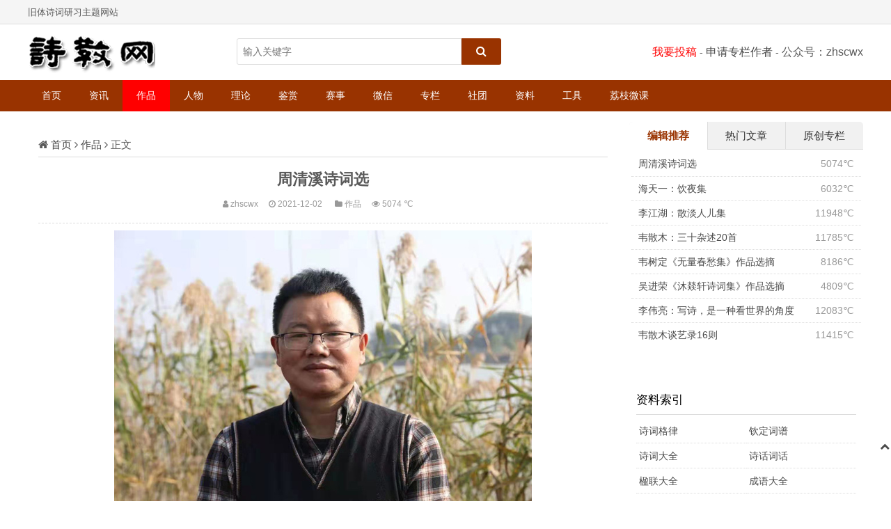

--- FILE ---
content_type: text/html; charset=utf-8
request_url: http://www.zhscwx.com/post/149.html
body_size: 11007
content:
<!DOCTYPE html> 
<html> 
    <head> 
        <meta name="viewport" content="width=device-width,initial-scale=1.0,minimum-scale=1.0,maximum-scale=1.0">
        <meta http-equiv="Content-Type" content="text/html; charset=utf-8">
        <meta name="renderer" content="webkit"> 
        <meta http-equiv="X-UA-Compatible" content="edge">
                <title>周清溪诗词选 - 作品 - 诗教网</title>
<meta name="keywords" content="诗教网">
<meta name="description" content="周清溪　　诗感　　不恨无为处，亲淫二十年。　　听来弦上指，窥得管中天。　　滋味渐生变，真醇暂取妍。　　欲开新境界，古法凿心泉。　　茶杯　　可堪君子器，也足饮生民。　　白水能清性，绿芽因得春。　　随形成自在，取质赋精神。　　何用千年后，万金当一身。　　雾　　混沌如一梦，天...,诗教网">
                <meta name="generator" content="Z-BlogPHP 1.7.3">
        <link rel="stylesheet" href="http://www.zhscwx.com/zb_users/theme/txcms2/style/css/font-awesome.min.css" type="text/css" media="all">
        <link rel="stylesheet" href="http://www.zhscwx.com/zb_users/theme/txcms2/style/txcstx.min.css?2021-09-08" type="text/css" media="all">
        <script src="http://www.zhscwx.com/zb_system/script/jquery-2.2.4.min.js" type="text/javascript"></script>
        <script src="http://www.zhscwx.com/zb_system/script/zblogphp.js" type="text/javascript"></script>
        <script src="http://www.zhscwx.com/zb_system/script/c_html_js_add.php" type="text/javascript"></script>
                <style type="text/css">
            body{background:url(http://www.zhscwx.com/zb_users/theme//txcms2/include/bg_tx.jpg) 0 0 repeat;color:#5A5A5A;}a{color:#4A4A4A;}#nav,.ss button,.sous button,.right #divSearchPanel input[type="submit"],#divTags dd li a,.pagebar a:hover,.pagebar .now-page,#frmSumbit .button,.banner .hd ul .on,#nav li a,.bx-wrapper .bx-pager.bx-default-pager a,.list-tu1 li a:hover p,.index-list-tu li a:hover p,#nav li ul li a:hover,.sj-ss button,.top-login a:last-child,.tx-zs,.user-menu li.on a,.ytuser-buy-box input[type="submit"],#nav li>i,.tutxt-right li:nth-child(1) i,.tutxt-right li:nth-child(2) i,.tutxt-right li:nth-child(3) i{background-color:#993300;}.tx-title1{border-color:#993300;}#nav>ul>li.hover>a,#nav>ul>li>a:hover,#nav li.on a,#nav li ul li a{background-color:#FF0000;}.right #divSearchPanel dd form,.pagebar a:hover,.pagebar .now-page,.top-login a{border:1px solid #993300;}#divCalendar td a,.notice .tab-hd li.on a,a:hover,.yanse,.info-zi a{color:#993300;}.info-zi h2,.info-zi h3{border-left:3px solid #993300;}.footer{background-color:#FFFFFF}.bgb,.right dl,.notice .tab-hd li.on,.head{background-color:#FFFFFF}.notice .tab-hd li.on{border-color:#FFFFFF}@media screen and (max-width: 1100px){#nav{background:url(http://www.zhscwx.com/zb_users/theme//txcms2/include/logo.png) no-repeat center center #993300; background-size:133px 40px;}#nav li ul li a{background-color:#993300;}}
        </style>
            </head>

    <body data-style="off">
        <div class="top sjwu">
            <div class="zh">
                旧体诗词研习主题网站                <div class="fr">
                                                        </div>

            </div>
        </div>

        <div class="sjwu head">
            <div class="zh">
                <h2 class="logo fl"><a href="http://www.zhscwx.com/" title="诗教网"><img src="http://www.zhscwx.com/zb_users/theme//txcms2/include/logo.png" alt="诗教网"></a></h2>
                <span class="ss fl"><form name="search" method="post" action="http://www.zhscwx.com/zb_system/cmd.php?act=search"><input name="q" size="11" type="text"  placeholder="输入关键字"> <button class="search-submit" type="submit"><i class="fa fa-search"></i></button></form></span>
                <span class="rss fr"><li><a href="http://www.zhscwx.com/post/1.html" target="_blank" style="font-size: 16px;"><span style="font-size: 16px;color: #FF0000;">我要投稿</span><span style="font-size: 16px;"></span></a><span style="font-size: 16px;"></span> - <a href="http://www.zhscwx.com/column/1.html" target="_blank" style="font-size: 16px;"><span style="font-size: 16px;">申请专栏作者</span><span style="font-size: 16px;"></span></a> - <span style="font-size: 16px;">公众号：zhscwx</span></li></span>
                <div class="clear"></div>
            </div>
        </div>

        <div class="clearfix mb15" id="nav">
            <a href="javascript:;" class="nav-on"><i class="fa fa-close (alias) fa-bars"></i></a>
            <ul class="clearfix zh">
                <li><a href="http://www.zhscwx.com/">首页</a></li><li><a href="http://www.zhscwx.com/category-1.html">资讯</a></li><li><a href="http://www.zhscwx.com/category-2.html">作品</a></li><li><a href="http://www.zhscwx.com/category-3.html">人物</a></li><li><a href="http://www.zhscwx.com/category-4.html">理论</a></li><li><a href="http://www.zhscwx.com/category-5.html">鉴赏</a></li><li><a href="http://www.zhscwx.com/category-6.html">赛事</a></li><li><a href="http://www.zhscwx.com/weixin/">微信</a></li><li><a href="http://www.zhscwx.com/column/" target="_blank">专栏</a></li><li><a href="#">社团</a><ul><li><a href="http://www.zhscwx.com/pingshan/" target="_blank">平山诗社</a></li><li><a href="http://www.zhscwx.com/banmutang/" target="_blank">半亩塘诗社</a></li></ul></li><li><a href="#">资料</a><ul><li><a href="http://www.zhscwx.com/gelv/">诗词格律</a></li><li><a href="http://www.zhscwx.com/shihua/">诗话词话</a></li><li><a href="http://www.zhscwx.com/yinglian/">楹联大全</a></li><li><a href="http://www.zhscwx.com/chengyu/">成语大全</a></li><li><a href="http://www.zhscwx.com/diangu/">典故大全</a></li><li><a href="http://www.zhscwx.com/dengmi/">灯谜大全</a></li><li><a href="http://www.zhscwx.com/guji/">古籍大全</a></li></ul></li><li><a href="#">工具</a><ul><li><a href="http://www.zhscwx.com/gelv/1.html">平仄格式</a></li><li><a href="http://www.zhscwx.com/gelv/3.html">平水韵部</a></li><li><a href="http://www.zhscwx.com/gelv/4.html">白香词谱</a></li><li><a href="http://www.zhscwx.com/cipu/">钦定词谱</a></li><li><a href="http://www.zhscwx.com/gelv/5.html">词林正韵</a></li><li><a href="http://www.zhscwx.com/gelv/6.html">元北曲谱</a></li><li><a href="http://www.zhscwx.com/gelv/7.html">元北曲韵</a></li></ul></li><li><a href="https://m.lizhiweike.com/liveroom2/26699402" target="_blank">荔枝微课</a></li>            </ul>
                        <a class="search-on" href="javascript:;" title="搜索"><i class="fa fa-search"></i></a>
            <a href="http://www.zhscwx.com/" title="回到首页" class="home-on"></a>
            <div class="sj-ss" style="display:none;"><form name="search" method="post" action="http://www.zhscwx.com/zb_system/cmd.php?act=search"><input name="q" size="11" type="text" placeholder="输入关键字"><button class="search-submit" type="submit"><i class="fa fa-search"></i></button></form></div>
        </div>
        <div class="h60"></div>
        
                                <div class="main zh">
    <div class="left fl mb15">
        <div class="info bgb mb15">
            <h2 class="place ybbt1"><i class="fa fa-home"></i> <a href="http://www.zhscwx.com/" title="回到首页">首页</a>                 <i class="fa fa-angle-right"></i> <a href="http://www.zhscwx.com/category-2.html" title="查看作品中的全部文章">作品</a>  <i class="fa fa-angle-right"></i> 正文
                            </h2>
                        <div class="info-bt"> 
    <h1 class="title">周清溪诗词选</h1>
    <small><span><i class="fa fa-user"></i> zhscwx</span><span><i class="fa fa-clock-o"></i> 2021-12-02 </span><span><i class="fa fa-folder"></i> <a href="http://www.zhscwx.com/category-2.html" title="查看作品的更多文章"  target="_blank">作品</a></span><span><i class="fa fa-eye"></i> 5074 ℃</span></small>
</div>

<div class="info-zi mb15">
    <p style="text-align: center"><img class="ue-image" src="http://www.zhscwx.com/zb_users/upload/2021/12/202112021638416372457702.jpg" title="zgj.jpg" alt="zgj.jpg"/></p><p style="text-align: center;">周清溪<br/></p><p><br/></p><p>　　诗感</p><p>　　不恨无为处，亲淫二十年。</p><p>　　听来弦上指，窥得管中天。</p><p>　　滋味渐生变，真醇暂取妍。</p><p>　　欲开新境界，古法凿心泉。</p><p><br/></p><p>　　茶杯</p><p>　　可堪君子器，也足饮生民。</p><p>　　白水能清性，绿芽因得春。</p><p>　　随形成自在，取质赋精神。</p><p>　　何用千年后，万金当一身。</p><p><br/></p><p>　　雾</p><p>　　混沌如一梦，天地渐充盈。</p><p>　　近语人方觉，幽花迹不明。</p><p>　　暖凉多有别，来去总无情。</p><p>　　待得阳乌出，世间祈太平。</p><p><br/></p><p>　　马</p><p>　　生本是龙种，凡尘苦独寻。</p><p>　　盐车徒所困，鞭辔或相侵。</p><p>　　不老追风意，何消伏枥心。</p><p>　　一朝逢伯乐，瘦骨奋铜音。</p><p><br/></p><p>　　岁末</p><p>　　悄然年欲近，腊味大寒中。</p><p>　　云气浮天白，山茶斗雪红。</p><p>　　情疏难画鹤，性执独雕虫。</p><p>　　闻说调薪事，万家祈福同。</p><p><br/></p><p>　　晨雨后信步</p><p>　　晓晴春气郁，珠露动微凉。</p><p>　　风曳柳边影，花余雨后香。</p><p>　　轻萍浮绿水，怪石簇疏篁。</p><p>　　漫说园林外，何堪作楚狂。</p><p><br/></p><p>　　丙申中秋风雨大作</p><p>　　垂云黯黯误秋心，凉雨飙风渐不禁。</p><p>　　只合流年嗟旧调，何堪望眼隔层阴。</p><p>　　诗传微信由人赞，水挂疏檐向宅深。</p><p>　　漫说团圆家国事，扶栏稚子正侵寻。</p><p><br/></p><p>　　寒露</p><p>　　秋入深凉半作寒，晓来承露菊花团。</p><p>　　岂堪鸿雁成相忆，未了云风许独看。</p><p>　　抱影何欢新面目，寓怀每爱旧衣冠。</p><p>　　一从梧叶萧萧下，霜打芙蓉共酒阑。</p><p><br/></p><p>　　吊大青山李白墓</p><p>　　捉月衔杯绝可嗟，谪仙事去若浮槎。</p><p>　　最怜黄叶文章色，来傍青山李谢家。</p><p>　　深渺碑横云气暗，寂寥人坐夕阳斜。</p><p>　　我今足踏西风至，莫笑痴怀只一些。</p><p><br/></p><p>　　绮怀二首步东坡《雪后书北台壁二首》韵</p><p>　　一</p><p>　　恼人雨色入廉纤，滴沥微寒渐觉严。</p><p>　　除却庭花分酒月，翻将文字佐梅盐。</p><p>　　东风有信频欺梦，湿柳无声乱拂檐。</p><p>　　二十年来春欲尽，余怀空自蹙眉尖。</p><p>　　二</p><p>　　风卷云霓噪暮鸦，纷纷飞絮暗随车。</p><p>　　乍怜春急惊流水，不悔情深扫落花。</p><p>　　蕉叶空题偏厌雨，燕声少定已还家。</p><p>　　闭门且傍清灯坐，杯酒无言手自叉。</p><p><br/></p><p>　　送春</p><p>　　骊歌渐起酒风凉，射眼青葱色正苍。</p><p>　　飞尽墙花皆梦幻，听残莺语不清狂。</p><p>　　壮怀已惯成新别，浊世无端作淡尝。</p><p>　　好劝残春休眷顾，红榴纷惹美人香。</p><p><br/></p><p>　　自感</p><p>　　秋半凄迷转眼轻，风烟云树任纵横。</p><p>　　桂华郁郁留香影，蛩语纷纷学雁声。</p><p>　　事到无期终可愧，诗非应制不能成。</p><p>　　近来白眼翻难得，已向人前戒酒名。</p><p><br/></p><p>　　重阳</p><p>　　菊露漙漙气益清，看花不觉岁分明。</p><p>　　千山雁去浑无迹，万木风回正有声。</p><p>　　涉趣但邀新旧雨，登高可赋古今情。</p><p>　　秋光易逝还堪惜，赚得年来是酒名。</p><p><br/></p><p>　　冬柳</p><p>　　瘦腰消得渐深寒，尚可垂波婀娜看。</p><p>　　飘絮生涯曾入梦，折枝情绪久凭阑。</p><p>　　不堪云冻天犹晦，况复霜欺岁又残。</p><p>　　落尽青黄风凛冽，长条仍系故人安。</p><p><br/></p><p>　　己亥小暑孙飞兄壶园邀约与南通胡俊兄一聚分韵得空字赋长句以感事</p><p>　　黄梅雨过锦花红，六月人间满夏风。</p><p>　　始见荆条伏蝉蜕，高枝日夜有鸣虫。</p><p>　　小秦淮内水新涨，白墙乌瓦柳阴中。</p><p>　　墙头落下斑鸠鸟，咕咕自语飞匆匆。</p><p>　　人迹时时入深巷，斜坡缓缓西复东。</p><p>　　楼前几分水泥地，车声来去无始终。</p><p>　　偶尔谁家人语响，半为儿童半衰翁。</p><p>　　尚忆三春桃李艳，转瞬已是色欲空。</p><p>　　远也近也皆视障，惟留初心悟穷通。</p><p>　　近来颇多咄咄事，何妨醉眼看朦胧。</p><p>　　诗情长逐青山去，不遗片语在枯蓬。</p><p><br/></p><p>　　菩萨蛮 暮光</p><p>　　云边乍泄光和影，霞衣绣羽风微冷。开启夜之端，缤纷此际看。</p><p>　　世间千万岁，夕色长如是。化作漫天星，照人归去程。</p><p><br/></p><p>　　相思引 立春日有赋</p><p>　　过却今朝便到春，晴光欲遣绿为邻。东风吹后，尽是看花人。</p><p>　　偶尔轻寒衣上雨，依稀嫩蕊水边痕。此情何待，只影向黄昏。</p><p><br/></p><p>　　武陵春 春意随感</p><p>　　次第春声楼外过，惊著海棠枝。劝道东风慢点吹，花影不胜垂。</p><p>　　鸠语殷勤呼雨近，新绿正依依。问取清红浅淡时，又湿了、几人痴。</p><p><br/></p><p>　　卖花声 早春有思</p><p>　　况味不能平，烟雨都醒。峭寒风里欲相听。听到深更收拾尽，有梦如灯。</p><p>　　花气或娉婷，先占春声。再教柳色著青青。依旧去年花下客，一样忘情。</p><p><br/></p><p>　　青门引 桐花</p><p>　　数朵敲春紫。微惹薄香轻腻。修桐百尺看花时，人来人去，会得铃声脆？</p><p>　　春深半入熏风翠。怕见花先坠。最怜永夜空巷，打窗雨色灯如魅。</p><p><br/></p><p>　　鹧鸪天</p><p>　　消息天涯似断鸿，人间惆怅总无穷。不堪梦觉千丝雨，生怕花经一夜风。</p><p>　　春婉娩，月朦胧，南窗悄立与谁同。别来恐是成孤负，浇得愁肠酒更浓。</p><p><br/></p><p>　　踏莎行&nbsp; 暮春</p><p>　　因雨清心，听风过耳，暮云翻送黄昏碎。檐前雀语恋归迟，叶尖光影连枝翠。</p><p>　　隐隐轻雷，凉凉爽气，此情消得人如醉。落花今夜纵无声，可怜一梦都容易。</p><p><br/></p><p>　　蝶恋花 情人节前夜</p><p>　　点滴轻寒催夜雨，小字殷勤，问道人何处。山外东风吹几缕，隔帘灯火曾相许。</p><p>　　自有深情长不负，来世今生，吾意天知否。约在眉头心上住，梅花梦里春无数。</p><p><br/></p><p>　　传言玉女&nbsp; 秋题</p><p>　　秋雨初晴，一望白云纤巧。西风响处，拥余香轻袅。烟笼翠合，暗点娇黄多少。倾城人醉，满枝花小。</p><p>　　何必园林，便而今、自窈窕。名山事业，也不过了了。小窗慵对，但可诗书同好。流年如醉，不须嗟老。</p><p><br/></p><p>　　风入松&nbsp; 平山感怀</p><p>　　摩挲新卷自相知，百味到心痴。可怜人物纷如画，又偏是、如梦迷离。气韵虽分浓淡，情怀莫论高低。</p><p>　　侵寻且向一枝栖，抱影忆春时。余香浅浅风中过，有蝉声、唱彻花飞。问取明年芳讯，依然柳下桃蹊。</p><p><br/></p><p>　　碧芙蓉&nbsp; 赋木芙蓉</p><p>　　苍绿曳红霞，蜂蝶不来，霜气初积。问取西风，约倾城颜色。情独展、东君不嫁，泛幽香、花开野陌。倚长亭外，小试襟怀，灼灼燃秋魄。</p><p>　　蛩声怜正好，更对月色无迹。漫翦深凉，怕流年成黑。想烟雨、明朝来处，更无边、缤纷暗蚀。湘云蜀水，往事历历如过翼。</p><p><br/></p><p>　　水调歌头&nbsp; 有寄步蒹葭韵兼致平行世界另一个我</p><p>　　沉醉复沉醉，天地入迷蒙。故人遥隔千里，世界已多重。许我吟边弹指，一十八年梦矣，尔汝此时同。霜落月华白，情注酒樽空。</p><p>　　身名事，何所寄，似浮踪。但教筋力犹健，豪气可乘风。仿佛并行线上，几粒音符跳荡，相识未相逢。坐听暮潮急，夜夜到江东。</p><p><br/></p><p>　　玉烛新</p><p>　　青山多妩媚。料几日东风，又添芳事。梅疏柳瘦纤纤画，竟惹无端情思。探花去处，且漫忆春衫初试。微雨罢，别有回肠，沾襟最堪香细。</p><p>　　当时乍敛清狂，向灯下横琴，顿成流水。新红嫩紫。依旧是、换取一番沉醉。壮怀未已。只对月谁人堪寄。看雁子、飞过高天，还如梦里。</p><p><br/></p><p>　　探春慢</p><p>　　梅萼初簪，柳芽微涨，园林春意还浅。闷煞游情，抛残绮思，一任窗前坐断。仍记故人在，到腊尽、寒侵香远。近来多少闲愁，更随残醉难遣。</p><p>　　既往不须说起，要趁好东风，扫净尘念。漫理新联，悄翻旧历，依约当时眉眼。待得花开日，莫负了、芳痕无限。袅乱晴丝，清波照影如幻。</p><p><br/></p><p>　　念奴娇&nbsp; 秋游滁州琅琊山</p><p>　　蔚然深秀，向来者、坐拥苍茫朝夕。吾子相携闲看处，别有情怀初积。峻木枝斜，凉阶道古，短衣浸秋色。钟声乍起，高台光影千尺。</p><p>　　信道亘古风流，文章安在，剩取悠悠客。痛饮高歌谁共老，空山遍留行迹。流水清心，落英惬意，丘壑终归一。小亭不语，依然檐角如翼。</p><p><br/></p><p>　　作者简介：周清溪，原名周冠钧、周冠军，网名零落秋声、零落一身秋，皖籍，居扬州，公务员，从事文史档案工作。平山诗社、平山清韵发起人之一，出版个人诗词选集《清溪集》《信美在扬州--旧体诗词自选集》，编选出版《风神自照：歌吹是扬州》诗词选集等。</p><p><br/></p>        <p style="text-align: center;">
    <img src="http://www.zhscwx.com/zb_users/upload/gzh.jpg" alt="诗教网公众号"/>
</p>
<!-- 代码1：放在页面需要展示的位置 -->
<!-- 如果您配置过sourceid，建议在div标签中配置sourceid、cid(分类id)，没有请忽略 -->
<div id="cyEmoji" role="cylabs" data-use="emoji"></div>
<!-- 代码2：用来读取评论框配置，此代码需放置在代码1之后。 -->
<!-- 如果当前页面有评论框，代码2请勿放置在评论框代码之前。 -->
<!-- 如果页面同时使用多个实验室项目，以下代码只需要引入一次，只配置上面的div标签即可 -->
<script type="text/javascript" charset="utf-8" src="https://cy-cdn.kuaizhan.com/js/??lib/jquery.js,changyan.labs.https.js?appid=cyqXF1EVt"></script></div>
<div class="sx mb15">
    <ul>
        <li class="fl">上一篇：            <a  href="http://www.zhscwx.com/post/148.html" title="诗教网优秀诗人联展之蒋兴国">诗教网优秀诗人联展之蒋兴国</a>
             </li>
        <li class="fr ziyou">下一篇：            <a  href="http://www.zhscwx.com/post/150.html" title="广陵芍药游记一组">广陵芍药游记一组</a>
             </li>
        <div class="clear"></div>
    </ul>
</div>


<div class="xg">
    <h2 class="ybbt">相关推荐</h2>
        <ul>
                <li><span class="">2023-02-20</span><i class="fa fa-caret-right"></i> <a href="http://www.zhscwx.com/post/286.html" title="段安仁：春之吟">段安仁：春之吟</a></li>
                <li><span class="">2023-02-01</span><i class="fa fa-caret-right"></i> <a href="http://www.zhscwx.com/post/285.html" title="王殿河诗词作品选">王殿河诗词作品选</a></li>
                <li><span class="">2023-01-31</span><i class="fa fa-caret-right"></i> <a href="http://www.zhscwx.com/post/284.html" title="刘立新诗选">刘立新诗选</a></li>
                <li><span class="">2023-01-30</span><i class="fa fa-caret-right"></i> <a href="http://www.zhscwx.com/post/283.html" title="郑宪章诗词作品选">郑宪章诗词作品选</a></li>
                <li><span class="">2023-01-29</span><i class="fa fa-caret-right"></i> <a href="http://www.zhscwx.com/post/282.html" title="郑学德诗词作品选">郑学德诗词作品选</a></li>
                <li><span class="">2023-01-29</span><i class="fa fa-caret-right"></i> <a href="http://www.zhscwx.com/post/281.html" title="刘立新词选">刘立新词选</a></li>
                <li><span class="">2023-01-28</span><i class="fa fa-caret-right"></i> <a href="http://www.zhscwx.com/post/280.html" title="付宜民诗词二十首">付宜民诗词二十首</a></li>
                <li><span class="">2023-01-28</span><i class="fa fa-caret-right"></i> <a href="http://www.zhscwx.com/post/279.html" title="徐永学诗选">徐永学诗选</a></li>
                <li><span class="">2023-01-28</span><i class="fa fa-caret-right"></i> <a href="http://www.zhscwx.com/post/278.html" title="刘成宏诗词作品选">刘成宏诗词作品选</a></li>
                <li><span class="">2023-01-28</span><i class="fa fa-caret-right"></i> <a href="http://www.zhscwx.com/post/277.html" title="刘高杰诗词二十首">刘高杰诗词二十首</a></li>
            </ul>
</div>
</div>
                    
    </div>
    
        <div class="right fr sjwu">
                


<dl class="wupd"> 

    <div class="notice"> 

        <div class="tab-hd"> 

            <ul class="tab-nav"> 

                <li class="on"><a href="javascript:;">编辑推荐</a></li> 

                <li><a href="javascript:;">热门文章</a></li> 

                <li><a href="javascript:;" class="wux">原创专栏</a></li>

            </ul> 

        </div> 

        <div class="tab-bd"> 

            <div class="tab-pal" style="display:block">

                <ul>

                    
                     
<li><span class="fr zuo10">5074℃</span><a href="http://www.zhscwx.com/post/149.html" title="周清溪诗词选" target="_blank">周清溪诗词选</a></li>
 
<li><span class="fr zuo10">6032℃</span><a href="http://www.zhscwx.com/post/117.html" title="海天一：饮夜集" target="_blank">海天一：饮夜集</a></li>
 
<li><span class="fr zuo10">11948℃</span><a href="http://www.zhscwx.com/post/40.html" title="李江湖：散淡人儿集" target="_blank">李江湖：散淡人儿集</a></li>
 
<li><span class="fr zuo10">11785℃</span><a href="http://www.zhscwx.com/post/41.html" title="韦散木：三十杂述20首" target="_blank">韦散木：三十杂述20首</a></li>
 
<li><span class="fr zuo10">8186℃</span><a href="http://www.zhscwx.com/post/131.html" title="韦树定《无量春愁集》作品选摘" target="_blank">韦树定《无量春愁集》作品选摘</a></li>
 
<li><span class="fr zuo10">4809℃</span><a href="http://www.zhscwx.com/post/142.html" title="吴进荣《沐燚轩诗词集》作品选摘" target="_blank">吴进荣《沐燚轩诗词集》作品选摘</a></li>
 
<li><span class="fr zuo10">12083℃</span><a href="http://www.zhscwx.com/post/29.html" title="李伟亮：写诗，是一种看世界的角度" target="_blank">李伟亮：写诗，是一种看世界的角度</a></li>
 
<li><span class="fr zuo10">11415℃</span><a href="http://www.zhscwx.com/post/83.html" title="韦散木谈艺录16则" target="_blank">韦散木谈艺录16则</a></li>

                    
                </ul>

            </div>

            <div class="tab-pal">

                <ul>

                    
                    <li><span class="fr zuo10">23584℃</span><a href="http://www.zhscwx.com/post/12.html" title="诗教网优秀诗人联展之郎晓梅" target="_blank">诗教网优秀诗人联展之郎晓梅</a></li>
<li><span class="fr zuo10">21848℃</span><a href="http://www.zhscwx.com/post/1.html" title="诗教网长期征集诗词相关原创作品" target="_blank">诗教网长期征集诗词相关原创作品</a></li>
<li><span class="fr zuo10">20252℃</span><a href="http://www.zhscwx.com/post/62.html" title="诗教网优秀诗人联展之代鹏飞" target="_blank">诗教网优秀诗人联展之代鹏飞</a></li>
<li><span class="fr zuo10">19387℃</span><a href="http://www.zhscwx.com/post/9.html" title="诗教网优秀诗人联展之李伟亮" target="_blank">诗教网优秀诗人联展之李伟亮</a></li>
<li><span class="fr zuo10">18977℃</span><a href="http://www.zhscwx.com/post/13.html" title="诗教网优秀诗人联展之韦树定" target="_blank">诗教网优秀诗人联展之韦树定</a></li>
<li><span class="fr zuo10">18021℃</span><a href="http://www.zhscwx.com/post/82.html" title="那些著名诗人的辞职信" target="_blank">那些著名诗人的辞职信</a></li>
<li><span class="fr zuo10">15872℃</span><a href="http://www.zhscwx.com/post/57.html" title="诗教网优秀诗人联展之白云瑞" target="_blank">诗教网优秀诗人联展之白云瑞</a></li>
<li><span class="fr zuo10">14062℃</span><a href="http://www.zhscwx.com/post/4.html" title="诗教网优秀诗人联展之林看云" target="_blank">诗教网优秀诗人联展之林看云</a></li>

                    
                </ul>

            </div>

            <div class="tab-pal">

                <ul>

                    <script type="text/javascript" src="http://www.zhscwx.com/column/?Api&keyword=8,null,null,null,null,null,null,new"></script>

                </ul>

            </div>

        </div> 

    </div>

</dl>

                

<dl class="function" id="rightad1">
<dt style="display:none;"></dt><dd class="function_c">

<div><div class="_6kah52m8g47"></div>
<script type="text/javascript">
    (window.slotbydup = window.slotbydup || []).push({
        id: "u3637021",
        container: "_6kah52m8g47",
        async: true
    });
</script>
<!-- 多条广告如下脚本只需引入一次 -->
<script type="text/javascript" src="//cpro.baidustatic.com/cpro/ui/cm.js" async="async" defer="defer" >
</script></div>


</dd>
</dl>
<dl class="function" id="divFavorites">
<dt class="function_t">资料索引</dt><dd class="function_c">


<ul><li><a href="http://www.zhscwx.com/gelv/" target="_blank">诗词格律</a></li><li><a href="http://www.zhscwx.com/cipu/" target="_blank">钦定词谱</a></li><li><a href="http://www.zhscwx.com/shici/" target="_blank">诗词大全</a></li><li><a href="http://www.zhscwx.com/shihua/" target="_blank">诗话词话</a></li><li><a href="http://www.zhscwx.com/yinglian/" target="_blank">楹联大全</a></li><li><a href="http://www.zhscwx.com/chengyu/" target="_blank">成语大全</a></li><li><a href="http://www.zhscwx.com/diangu/" target="_blank">典故大全</a></li><li><a href="http://www.zhscwx.com/guji/" target="_blank">古籍大全</a></li><li><a href="http://www.zhscwx.com/dengmi/" target="_blank">灯谜大全</a></li><li><a href="http://www.zhscwx.com/zaji/" target="_blank">诗词杂集</a></li><li><a href="http://www.zhscwx.com/weixin/" target="_blank">微信精选</a></li></ul>

</dd>
</dl>
<dl class="function" id="rightad2">
<dt style="display:none;"></dt><dd class="function_c">

<div><a href="http://www.liubingzhe.com/" target="_blank"><img src="http://www.zhscwx.com/zb_users/upload/lbzad.jpg" height="100%" width="100%" alt="弹铗室宝宝起名、八字批命、六爻占事" /></a></div>


</dd>
</dl>    </div>
    
    <div class="clear"></div>

            </div>
<div class="footer">
    <div class="zh">
                诗教网 版权所有<br/><a href="https://beian.miit.gov.cn/" target="_blank">冀ICP备12021185号-5</a> <img src="http://www.zhscwx.com/zb_users/upload/gwn.png" height="12px" width="12px"> <a href="https://beian.mps.gov.cn/#/query/webSearch?code=13010802001895" target="_blank">冀公网安备13010802001895</a><script>var _hmt = _hmt || [];(function() {  var hm = document.createElement("script");  hm.src = "https://hm.baidu.com/hm.js?c4d36960710477e0e509e7a9f3afd13f";  var s = document.getElementsByTagName("script")[0];   s.parentNode.insertBefore(hm, s);})();</script>    </div>
</div>


<div class="fixed-right">
        <a href="javascript:;" class="gotop bgb" title="回到顶部"><i class="fa fa-chevron-up"></i></a>
</div>

<script src="http://www.zhscwx.com/zb_users/theme/txcms2/script/txcstx.min.js?2021-09-08" type="text/javascript"></script>
</body>
</html><!--136.96 ms , 20 queries , 4151kb memory , 1 error-->

--- FILE ---
content_type: text/html; charset=utf-8
request_url: http://www.zhscwx.com/column/?Api&keyword=8,null,null,null,null,null,null,new
body_size: 357
content:
document.write('<li><a href="http://www.zhscwx.com/column/2161.html" target="_blank">【苏幕遮】森林守护者</a></li><li><a href="http://www.zhscwx.com/column/2160.html" target="_blank">【七律】游佛子岭</a></li><li><a href="http://www.zhscwx.com/column/2159.html" target="_blank">与独孤静扬合题的对联图集（1）</a></li><li><a href="http://www.zhscwx.com/column/2158.html" target="_blank">【七律】咏君子兰</a></li><li><a href="http://www.zhscwx.com/column/2157.html" target="_blank">【七律】雪后盆景园</a></li><li><a href="http://www.zhscwx.com/column/2156.html" target="_blank">出句：碧水含幽漪月影</a></li><li><a href="http://www.zhscwx.com/column/2155.html" target="_blank">【七绝】大寒咏梅（三首）</a></li><li><a href="http://www.zhscwx.com/column/2154.html" target="_blank">【七绝】游霍山</a></li>')

--- FILE ---
content_type: text/css
request_url: http://www.zhscwx.com/zb_users/theme/txcms2/style/txcstx.min.css?2021-09-08
body_size: 7571
content:
html{-webkit-text-size-adjust:none;word-wrap:break-word;word-break:break-all}*{-webkit-box-sizing:border-box;-moz-box-sizing:border-box;box-sizing:border-box}body{margin:0;padding:0;font-size:14px;font-family:"Microsoft YaHei",Verdana,sans-serif;line-height:24px}a{text-decoration:none;transition:all .25s ease 0s;outline:0}a:hover{text-decoration:none}img{max-width:100%;height:auto;border:0}dd,div,dl,dt,form,h1,h2,h3,h4,h5,img,input,label,p,span,textarea,ul{margin:0;padding:0;outline:0}button,input,textarea{font-size:14px;font-family:"Microsoft YaHei",Verdana,sans-serif}.clear{clear:both}li{list-style-type:none}.fl{float:left}.fr{float:right}.zh{width:100%;max-width:1200px;min-width:320px;margin:0 auto}.left{width:70.7%}.right{width:28%}.mb15{margin-bottom:15px}.bgb{background-color:#fff;border-radius:5px}.xian{border:1px solid #ddd;border-radius:3px}.pd{padding:8px}.pd15{padding:15px}#nav li>i,.dnwu,.home-on{display:none}.img-x{display:block;width:100%;height:100%;overflow:hidden}.img-x img{transition:all .3s ease 0s}.img-x:hover img{-webkit-transform:scale(1.1);transform:scale(1.1)}.ta-c{text-align:center}.clearfix::after,.zh::after{display:table;content:" ";clear:both}.w50{width:49%}.ul-30 li{line-height:30px;height:30px;overflow:hidden}.tx-title1{font-size:16px;color:#393939;border-left-style:solid;border-left-width:4px;margin-left:-17px;margin-bottom:10px;padding:5px 0 5px 18px;text-align:left}.f-hui{color:#888}.f-hui1,.f-hui1 a{color:#bbb}.f-30{font-size:30px}.f-22{font-size:22px}.f-20{font-size:20px}.f-18{font-size:18px}.f-16{font-size:16px}.f-15{font-size:15px}.f-14{font-size:14px}.f-10{font-size:1em}.f-12{font-size:12px}.mb5{margin-bottom:5px}.mb10{margin-bottom:10px}.mb15{margin-bottom:15px}.mb20{margin-bottom:20px}.mb30{margin-bottom:30px}.mb40{margin-bottom:40px}.mr10{margin-right:10px}.ml10{margin-left:10px}.pd30{padding:30px}.pd40{padding:40px 0}.pd60{padding:60px 0}.bgh{background-color:#f8f8f8}.f-red{color:red}.pagebar{width:100%;clear:both;padding:15px;text-align:center}.pagebar .now-page,.pagebar a{padding:4px 12px;color:#333;display:inline-block;clear:both;border:1px solid #ddd;margin:0 3px 3px 0;border-radius:2px}.pagebar .now-page,.pagebar a:hover{color:#fff}.tx-comments>ul.msg{margin-bottom:8px;border:1px solid #ddd;padding:10px;border-radius:4px}.tx-comments{margin-bottom:10px}ul.msg img.avatar{float:left;margin-right:10px;border-radius:4px;width:45px;height:45px;border-radius:50%;-webkit-transition:.4s;-webkit-transition:-webkit-transform .4s ease-out;transition:transform .4s ease-out;-moz-transition:-moz-transform .4s ease-out}.commons li:hover img,li.msgname:hover img.avatar{transform:rotateZ(60deg);-webkit-transform:rotateZ(60deg);-moz-transform:rotateZ(60deg)}ul.msg li.msgname p.commentname{line-height:23px;font-size:12px;margin-bottom:3px}ul.msg li.msgname small{color:#aaa;font-size:12px}ul.msg li.msgname small a{display:none}ul.msg:hover li.msgname small a{display:inline-block}ul.msg li ul.msg{margin-top:12px;padding:10px;border:1px solid #ededed;border-radius:4px;box-shadow:0 0 2px rgba(0,0,0,.05)}.tx-comment h3,.tx-comments h3{line-height:40px;height:40px;font-size:15px;margin-bottom:8px;border-radius:2px}.tx-comment label,.tx-comments label{display:none}.tx-comments h4{text-align:center;padding:0 10px;font-size:17px;font-weight:400;margin-bottom:15px}.tx-comment input{line-height:30px;height:30px;font-size:14px;font-family:"Microsoft YaHei",Verdana,sans-serif;width:100%;border:0;padding-left:8px}.tx-comment textarea{border:0;height:120px;width:100%;font-size:14px;font-family:"Microsoft YaHei",Verdana,sans-serif;display:block;padding:8px}.tx-comment-box{border:1px solid #ddd;border-radius:4px;padding:4px;position:relative;background:#fff;margin-bottom:6px}.tx-comment-ul4{float:left;width:49.5%}.tx-comment-ul3{float:left;width:32.66%}.tx-comment .tx-comment-ul4:nth-child(2n){float:right}.tx-comment .tx-comment-ul3-2{margin:0 1%}.tx-comment-box img.tx-code{position:absolute;right:4px;top:4px;height:30px;width:auto}.tx-comment-box input.button{border:0;border-radius:0 0 2px 0;line-height:40px;height:40px;width:100px;background:#0ebaa6;color:#fff;position:absolute;right:0;bottom:0}.tx-comment-textarea{width:100%;clear:both}.tx-red{color:#c00}.reply-frm{margin-top:15px}.pd20{padding:15px}.pd20-1{padding:15px}.reply-frm{margin-top:15px}.top{line-height:35px;height:35px;border-bottom:1px solid #ddd;background-color:#f5f5f5;font-size:13px}.top-login{border-radius:2px;display:inline-block;margin-left:20px;float:right}.top-login a{display:inline-block;font-size:12px;line-height:20px;padding:0 8px}.top-login a:last-child{border-left:0!important;color:#fff}.user-gn{position:relative;display:inline-block;line-height:35px;height:35px}.user-gn>a{display:block;padding:0 10px}.user-gn:hover>a{background-color:#fff;border-color:#e5e5e5;box-shadow:0 3px 5px 0 rgba(0,0,0,.1)}.user-gn>ul{position:absolute;right:0;top:34px;padding:5px 0;z-index:10;display:none;box-shadow:0 3px 5px 0 rgba(0,0,0,.1);background:#fff}.user-gn>ul li a{display:block;white-space:nowrap;padding:0 10px;line-height:30px}.user-gn>ul li a:hover{-moz-opacity:.9;-khtml-opacity:.9;opacity:.9}.tx-btn:hover,tg-btn:hover{color:#fff;-moz-opacity:.9;-khtml-opacity:.9;opacity:.9}.head{padding:10px 0}.logo a{display:block;width:200px;height:60px}.sj-ss{position:absolute;top:45px;left:0;width:100%;padding:8px;background-color:#fff}.ss form{width:380px;margin-left:100px;margin-top:10px}.sj-ss input,.sous input,.ss input{float:left;height:38px;line-height:38px;color:#777;width:85%;border:1px solid #ddd;padding-left:2%;background-color:#fff;border-radius:3px 0 0 3px}.sj-ss button,.sous button,.ss button{color:#fff;font-size:11px;float:left;height:38px;width:15%;border:0;border-radius:0 3px 3px 0;font-size:1.125em}.rss{line-height:60px;width:460px;height:60px;overflow:hidden;text-align:right}.clearfix:after,.clearfix:before,.right dl dd ul:after{content:" ";display:table}.clearfix:after,.right dl dd ul:after{clear:both}#nav{position:relative;height:45px;line-height:45px;z-index:990}#nav>ul{padding:0}#nav>ul>li{float:left;position:relative}#nav li a{color:#fff;display:block;line-height:45px;padding:0 20px;color:#fff}#nav a.nav-off,#nav a.nav-on,#nav a.search-on,.sous,.user-on{display:none}#nav li ul{list-style-type:none;display:none;position:absolute;padding-top:0;overflow:visible;left:0;top:45px}#nav li ul li{clear:left;width:100%}#nav li ul li a{line-height:35px;height:35px;font-weight:400;padding-right:22px;padding-left:22px;display:block;white-space:nowrap}#nav li ul a:hover{color:#fff;text-decoration:none;font-weight:400}.flash{width:390px;height:330px;padding:5px;overflow:hidden}.bx-wrapper{position:relative;padding:0;z-index:1}.bx-wrapper img{width:100%;display:block;height:320px}.bx-wrapper .bx-pager{position:relative;text-align:center;font-size:.85em;font-family:Arial;font-weight:700;color:#666;margin-top:-30px}.bx-wrapper .bx-controls-auto .bx-controls-auto-item,.bx-wrapper .bx-pager .bx-pager-item{display:inline-block}.bx-wrapper .bx-pager.bx-default-pager a{text-indent:-9999px;display:block;width:10px;height:10px;margin:0 5px;outline:0;-moz-border-radius:5px;-webkit-border-radius:5px;border-radius:5px}.bx-wrapper .bx-pager.bx-default-pager a.active,.bx-wrapper .bx-pager.bx-default-pager a:hover{background:#fff}.bx-wrapper .bx-prev{left:10px;background:url(img/netx.png) no-repeat 0 -32px}.bx-wrapper .bx-next{right:10px;background:url(img/netx.png) no-repeat 0 0}.bx-wrapper .bx-controls-direction a{position:absolute;top:50%;margin-top:-16px;outline:0;width:32px;height:32px;text-indent:-9999px;z-index:9999}.bx-wrapper .bx-controls-direction a.disabled{display:none}.banner .next,.banner .prev{position:relative;width:40px;height:40px;line-height:40px;text-align:center;opacity:.3;overflow:hidden;display:none;border:none;border:2px solid #fff;border-radius:22px;font-size:2em;color:#fff;bottom:160px}.banner .next:hover,.banner .prev:hover{opacity:.9;color:#fff}.banner .prev{left:0;float:left}.banner .next{right:0;float:right}.banner .bdOn .next,.banner .bdOn .prev{display:block}.hot{width:445px;padding:8px 10px}.hot-on{width:100%}.hot h2{font-size:18px;height:24px;overflow:hidden;margin:6px 0;text-align:center}.hot p{line-height:20px;height:40px;overflow:hidden;color:#777}.hot ul{margin-top:9px;padding-top:3px}.hot li{line-height:32px;color:#999;height:32px;overflow:hidden;border-top:1px dotted #ddd}.hot li span{float:right;margin-left:10px}.ybbt{font-size:16px;font-weight:600;line-height:36px;height:36px;overflow:hidden;border-bottom:1px solid #ddd;margin-bottom:5px;padding:0 4px}.ybbt1{font-size:15px;font-weight:400;line-height:36px;height:36px;overflow:hidden;border-bottom:1px solid #ddd;margin-bottom:5px}.ybbt a.more{color:#888}.img-box{overflow:hidden;display:block;position:relative;width:100%;height:0}.img-box[data-ratio="16:9"]{padding-top:72%}.img-box[data-ratio="16:16"]{padding-top:100%}.img-box img{-o-object-fit:cover;object-fit:cover;transition:all .6s;position:absolute;left:0;top:0;width:100%;height:100%}.img-box:hover img{transform:scale(1.1)}.right dl.wupd{padding:0;width:100%}.notice{width:100%;overflow:hidden}.notice .tab-hd{height:40px;background-color:#f1f1f1;font-size:1.08em}.notice .tab-hd li{float:left;height:40px;line-height:40px;width:33.33%;text-align:center;padding:0;border:0;border-left:1px solid #ddd;border-bottom:1px solid #ddd}.notice .tab-hd li:nth-child(1){border-left:0}.notice .tab-hd li a{display:block;padding:0;color:#333}.notice .tab-hd li.on{font-weight:700;position:relative}.tab-bd>div{display:none}.notice .tab-bd ul{overflow:hidden;padding:1%;width:100%}.notice .tab-bd li,.tiwen li{height:35px;line-height:35px;overflow:hidden;padding:0 10px;margin:0;border-top:1px dotted #ddd;border-bottom:0;color:#999}.zuo10{margin-left:10px}.notice .tab-bd li:nth-child(1),.tiwen li:nth-child(1),.xg li:nth-child(1){border-top:0}.index-cms,.index-list-tu ul{margin-left:-1%}.list-tu1 ul{margin-left:-1%}.index-list-tu li{float:left;margin:5px 0 5px 1%;width:19%;display:inline-block}.index-list-tu li.column4,.list-tu1 li.column4{width:24%}.index-list-tu li.column5,.list-tu1 li.column5{width:19%}.index-list-tu li.column6,.list-tu1 li.column6{width:15.6666%}.index-list-tu li.column7,.list-tu1 li.column7{width:13.2857%}.index-list-tu li.column8,.list-tu1 li.column8{width:11.5%}.list-tu1 li{float:left;margin:5px 0 5px 1%;width:32.3333%;display:inline-block}.img-p,.index-list-tu li a,.list-tu1 li a{display:block;position:relative;color:#fff;text-align:center;float:left;width:100%}.img-p img,.index-list-tu li a img,.list-tu1 li img{display:block;width:100%;-o-object-fit:cover;object-fit:cover}.img-p p,.index-list-tu li a p,.list-tu1 li a p{background:rgba(0,0,0,.6);position:absolute;left:0;bottom:0;width:100%;padding:0 8px;height:34px;line-height:34px;overflow:hidden}.noslt img{height:170px}.index-cms .ad,.index-list-tu,.index-list-tutxt{margin-left:1%;width:99%;float:left}.tutxt-left{float:left;width:70%}.tutxt-left1{float:left;width:72%}.tutxt-right{float:right;width:27%}.index-cms dl{float:left;width:32.333%;padding:.5% 1%;margin-left:1%;margin-bottom:15px}.list-cms dl{float:left;width:49.2%;padding:.5% 1%;margin-bottom:15px}.list-cms dl:nth-child(2n){float:right}.tutxt-left-li,dl.txcms li{height:34px;line-height:34px;overflow:hidden;margin:0;border-top:1px dotted #ddd;color:#999}dl.txcms li:first-child{border-top:0}dl.txcms li.dot{height:auto;position:relative;padding:0 0 8px 100px;min-height:73px}.dot>a:first-child{display:block;overflow:hidden;width:90px;height:65px;position:absolute;left:0;top:0}.dot img{width:100%;height:65px;-o-object-fit:cover;object-fit:cover}.dot h2{font-size:15px;line-height:20px;white-space:nowrap;overflow:hidden;text-overflow:ellipsis;margin-bottom:5px}.dot p{line-height:20px;max-height:40px;overflow:hidden;color:#888}.tutxt-left-li>span,dl.txcms li span{float:right;margin-left:10px}.tutxt-left li{width:48%;float:right}.tutxt-left li:nth-child(2n){float:left}.tutxt-left li.tutxt-left-img{width:100%;height:auto;margin:5px 0 10px 0;border-top:0}.tutxt-right li{line-height:34px;white-space:nowrap;overflow:hidden;text-overflow:ellipsis}.tutxt-right li i{display:inline-block;width:22px;height:22px;line-height:22px;text-align:center;background-color:#eee;font-style:normal;margin-right:8px;color:#aaa}.tutxt-right li:nth-child(1) i,.tutxt-right li:nth-child(2) i,.tutxt-right li:nth-child(3) i{color:#fff}.tutxt-right li:nth-child(2) i{opacity:.9}.tutxt-right li:nth-child(3) i{opacity:.8}.tutxt-left1 li{float:left;width:16.6666%}.tutxt-left1 li a{display:block;padding:6px}.txt-ov{white-space:nowrap;overflow:hidden;text-overflow:ellipsis}.links li{float:left;margin:5px 15px 5px 0}.footer{padding:20px 0;background-color:#2d3237;color:#5A5A5A;text-align:center}.footer a{color:#4A4A4A}.list .ybbt1{margin-bottom:0;padding:5px 10px;height:auto;background:#f9f9f9;border-radius:4px 4px 0 0;font-size:13px}.list li{padding:18px;border-bottom:1px solid #ddd;transition:all .25s ease 0s;position:relative}.list li:hover{background-color:#f9f9f9}.list li h2,.list li h3,.post-box h2{font-size:1.15em;line-height:1.5;word-wrap:break-word;margin-bottom:6px}.list li h2 span{color:#999;font-size:.65em;font-weight:300;margin-top:5px;margin-left:10px}.info-bt small,.info-bt small a,.list small,.list small a,.post-box small,.post-box small a{color:#999}.info-bt small span,.list small span,.post-box small span{margin-right:15px}.list li p,.post-box p{font-size:1em;line-height:1.5;color:#666;word-wrap:break-word;max-height:65px;margin-bottom:3px;overflow:hidden}.list-tu{display:block;width:160px;float:left;margin-right:18px;overflow:hidden;border-radius:3px}.list-tu img{width:100%;float:left;-o-object-fit:cover;object-fit:cover}.noslt1 img{height:110px}.right dl{margin-bottom:15px;clear:both;width:100%;padding:10px;float:left;overflow:hidden;border-radius:5px}.right dt{font-size:17px;font-weight:400;line-height:1.5;margin-bottom:5px;padding-bottom:8px;border-bottom:1px solid #ddd;color:#000}.right dd ul li{line-height:1.5;font-size:1em;padding:7px 2% 7px 2%;border-bottom:1px dotted #ddd;white-space:nowrap;overflow:hidden;text-overflow:ellipsis}.right dd ul>li:last-child{border-bottom:0}.right #divSearchPanel dd{margin-top:8px}.right #divSearchPanel dd form{height:30px;border-radius:2px}.right #divSearchPanel input[type=text]{line-height:28px;height:28px;width:72%;float:left;padding-left:1%;clear:left;border:0}.right #divSearchPanel input[type=submit]{color:#fff;float:right;height:30px;width:25%;border:0}#divCalendar .function_t{display:none}#divCalendar table{width:100%;table-layout:fixed}#divCalendar caption{text-align:center;height:24px;margin:0;padding:0;font-size:.875em;font-weight:700}#divCalendar caption a{padding:0}#divCalendar th{color:#fff;text-transform:uppercase;height:26px;background-color:#ccc}#divCalendar td{text-align:center;background:#f0f0f0;border:1px solid #e0e1e2;height:30px}#divCalendar td.pad{background:0 0}#divCalendar td a{display:block;line-height:30px;color:#fff}.right #divMisc dd ul li{display:inline-block;width:50%}.right #divMisc dd ul li a{padding-left:0;background-image:none}.right #divArchives dd ul li,.right #divCatalog dd ul li,.right #divFavorites dd ul li,.right #divLinkage dd ul li,.right #divNavBar dd ul li{float:left;width:50%;height:36px;line-height:36px;overflow:hidden;padding:0 4px}.right #divTags dd li{float:left;overflow:hidden;margin:5px 5px 0 0;padding:0}#divTags dd li span{display:none}#divTags dd li a{display:block;padding:0 6px 0 6px;line-height:30px;height:30px;overflow:hidden;color:#fff;border-radius:2px}#divTags dd li a:hover{color:#fff;background-color:#04a5f7}#divTags .tags0{background-color:#efac82}#divTags .tags1{background-color:#84c7cf}#divTags .tags2{background-color:#d69899}#divTags .tags3{background-color:#d59ad4}#divTags .tags4{background-color:#c9b070}#divTags .tags5{background-color:#b0d699}#divTags .tags6{background-color:#eda29e}.right dl#divComments ul li{line-height:1.5;width:96%;padding:7px 2% 7px 2%}#divComments ul li span{margin-bottom:4px;margin-top:2px;color:#999;display:block;overflow:hidden;line-height:1}#divComments ul li img{background-color:#f1f1f1;height:35px;width:35px;padding:2px;border:1px solid #ddd;float:left;margin-right:6px;border-radius:20px}.info{padding:15px}.ss-bt{margin:10px 0}.info-bt{text-align:center;border-bottom:1px dashed #ddd;padding:15px 0;margin-bottom:10px}.title{font-size:1.6em;margin-bottom:10px}.info-zi{line-height:1.8;font-size:1.05em;word-wrap:break-word}.info-zi p{margin-bottom:.6em;margin-top:.6em}.info-zi h2,.info-zi h3{background-color:rgba(102,128,153,.05);padding:10px 20px;border-radius:3px;font-size:1.125em}.info-zi h3{font-size:1em}.info-zi blockquote{border-left:10px solid rgba(102,128,153,.075);background-color:rgba(102,128,153,.05);border-radius:0 5px 5px 0;padding:15px 20px;margin-left:0;margin-right:0;margin-bottom:.6em;color:#666}.info-zi hr{border-bottom:1px solid #ddd}.info-zi iframe,.info-zi img{max-width:100%!important;height:auto!important}.info-zi p.tags a{display:inline-block;margin:0 1rem 0 0}.info-ss{padding-top:15px;border-top:1px solid #ddd}.info-ss p{padding-bottom:15px;margin-bottom:15px;border-bottom:1px dashed #ccc;word-wrap:break-word}.ytuser-buy-box{border:1px dotted #fcb8b8;background-color:#ffffef;padding:15px 20px 5px 20px;border-radius:4px}.ytuser-buy-box input[type=submit]{color:#fff;border-radius:3px;border:0;cursor:pointer}.xgwz{margin-bottom:15px;margin-top:15px;padding:10px;border:1px dashed #ccc;font-size:.875em}.xgwz h2{font-size:1.25em;line-height:2}.tag a{color:#fff;padding-bottom:2px;padding-top:2px;padding-left:9px;padding-right:9px;margin-right:5px;border-radius:2px}.tag a:hover{background-color:#60ac99}.sx{border:1px dotted #ccc;padding-left:10px;padding-right:10px;border-radius:3px}.sx li{width:45%;line-height:40px;height:40px;overflow:hidden}.sx li.ziyou{text-align:right}.xg li span{float:right;font-size:.875em}.xg li{border-top:1px dotted #ddd;color:#999;line-height:35px;height:35px;overflow:hidden;padding:0 4px}.tx-box{background:#fff;box-shadow:0 0 1px rgba(0,0,0,.1)}.pop-box{position:fixed;top:0;left:0;width:100%;height:100%;background:rgba(0,0,0,.8);z-index:1999}.pop-con{position:absolute;left:50%;top:100px;width:400px;margin-left:-200px;z-index:10;background:#fff;border-radius:2px;font-size:14px;box-shadow:0 2px 2px rgba(0,0,0,.05),0 1px 0 rgba(0,0,0,.05)}.pop-off1{position:absolute;left:0;top:0;width:100%;height:100%;z-index:9}.pop-con>h2{line-height:45px;height:45px;padding:0 15px;font-size:18px;background-color:#f1f1f1;border-bottom:1px solid #ddd;border-radius:2px 2px 0 0}.login-box input{width:100%;line-height:40px;height:40px;padding:0 8px;border:1px solid #ddd;border-radius:3px;color:#5e5e5e}.login-box input#btnPost{color:#fff;font-size:16px;border:0;cursor:pointer}.login-box .pop-con>p{padding:0 10px}.login-box .pop-con dd{margin-bottom:15px}.login-box #ds-login{text-align:center}.user-bg{height:180px;line-height:180px;color:#fff;font-size:30px;background-image:url(img/header-bg.png);background-repeat:repeat;background-position:0 0;margin-top:73px;text-align:center}.user-left{width:205px}.user-menu li a{line-height:60px;border-top:1px solid #eee;font-size:16px;padding:0 20px;display:block}.user-menu li a i{font-size:20px;margin-right:8px}.user-menu li:nth-child(1) a{border-top:0}.user-menu li.on a{color:#fff}.user-menu li a:hover{padding-left:26px;background:#f9f9f9}.user-right{width:980px}.user-data{padding:20px 20px 20px 100px;position:relative}.user-data img{width:60px;height:60px;border-radius:50%;position:absolute;left:20px;top:20px}.tx-input{border:1px solid #ddd;border-radius:3px;line-height:40px;height:40px;width:100%;padding:0 10px}.tx-btn{border:0;border-radius:3px;color:#fff;line-height:45px;height:45px;text-align:center;cursor:pointer;width:100%}.login-box1 .tx-btn{color:#fff}.tx-table{width:100%;border-collapse:collapse}.tx-table td,.tx-table th{border:1px solid #ddd;padding:15px 10px}.input-ma{position:relative}.input-ma img{position:absolute;right:5px;top:5px;height:30px!important;width:auto!important}.user-tx{padding-bottom:20px;border-bottom:1px dashed #ddd}.tx-author .pd40 span img,.user-tx span img{width:100px;height:100px;border-radius:50px;border:3px solid #f1f1f1;margin-bottom:10px}.tx-textarea{border:1px solid #ddd;border-radius:3px;padding:10px;width:100%}.tx-yzm img{position:absolute;right:5px;top:5px}.data-box p{position:relative;margin-bottom:10px}.data-box p i{position:absolute;right:14px;top:0;line-height:40px;color:#ddd;font-style:normal}.tg-list li{padding:15px 0;border-bottom:1px dotted #eee}.tg-list li p span{margin-right:10px}.tg-btn{border-radius:2px;padding:2px 10px;color:#fff}.user-tab{border-bottom:1px solid #eee;margin-bottom:15px}.user-tab a{display:inline-block;padding:0 8px 10px 8px;margin:0 20px 0 0;font-size:16px;font-weight:700}.user-tab a.on{border-bottom-width:4px;border-bottom-style:solid;margin-bottom:-2px}.login-bg{position:fixed;width:100%;height:100%;left:0;top:0;background:url(img/login-bg.jpg) no-repeat 0 0;background-size:cover;display:flex;align-items:center;justify-content:center}.login-box1{width:400px;background:rgba(255,255,255,.85)}.tx-social>p{position:relative;line-height:40px}.tx-social>p:after{display:block;content:" ";width:30%;height:1px;position:absolute;top:50%;left:0;z-index:1;background-color:#999}.tx-social>p:before{display:block;content:" ";width:30%;height:1px;position:absolute;top:50%;right:0;z-index:1;background-color:#999}.tx-social>p>span{position:relative;z-index:2;padding:0 20px}.tx-social>a{display:inline-block;width:40px;height:40px;border-radius:50%;line-height:40px;color:#fff}.tx-social>a:hover{color:#fff;opacity:.9}.qq-login{background-color:#12b7f5}.accer{text-align:center;padding:15px;font-size:14px}.left-wide{width:100%}.fixed-right{position:fixed;bottom:4em;left:50%;margin-left:610px;z-index:999;width:3em}.fixed-right>a{background-color:#fff;line-height:3;height:3em;width:3em;border-radius:2px;margin-bottom:2px;display:block;text-align:center}.fixed-right>a:hover{opacity:.9}.tx-night{background-color:#111;color:#eee;background-image:none}.tx-night .right dt,.tx-night .tx-input,.tx-night .tx-title1,.tx-night input[type=password],.tx-night input[type=text],.tx-night textarea{color:#eee}.tx-night .notice .tab-hd li a,.tx-night a{color:#f1f1f1}.tx-night .bgb,.tx-night .head,.tx-night .list .ybbt1,.tx-night .notice .tab-hd li.on,.tx-night .pop-con,.tx-night .pop-con>h2,.tx-night .right dl,.tx-night .sj-ss,.tx-night .top,.tx-night .tx-box,.tx-night .user-gn:hover>a,.tx-night .user-gn>ul{background-color:#293238}.tx-night #divCalendar td,.tx-night .bgh,.tx-night .list li:hover,.tx-night .notice .tab-hd,.tx-night .right #divSearchPanel input[type=text],.tx-night .sj-ss input,.tx-night .sous input,.tx-night .ss input,.tx-night .tutxt-right li i,.tx-night .tx-comment-box,.tx-night .user-menu li a:hover,.tx-night input[type=password],.tx-night input[type=text],.tx-night textarea{background-color:rgba(0,0,0,.1)}.tx-night #divCalendar td,.tx-night .hot li,.tx-night .info-bt,.tx-night .list li,.tx-night .notice .tab-bd li,.tx-night .notice .tab-hd li.on,.tx-night .pagebar .now-page,.tx-night .pagebar a,.tx-night .pop-con>h2,.tx-night .right dt,.tx-night .right li,.tx-night .sj-ss input,.tx-night .sous input,.tx-night .ss input,.tx-night .sx,.tx-night .tg-list li,.tx-night .tiwen li,.tx-night .top,.tx-night .tutxt-left-li,.tx-night .tx-comment-box,.tx-night .tx-input,.tx-night .tx-table td,.tx-night .tx-table th,.tx-night .user-menu li a,.tx-night .user-tab,.tx-night .user-tab a.on,.tx-night .xg li,.tx-night .ybbt,.tx-night .ybbt1,.tx-night dl.txcms li,.tx-night ul.msg,.tx-night ul.msg li ul.msg{border-color:#292929}@media screen and (max-width:1100px){.zh,.zh1{width:100%;padding:0 6px}.list small,.post-box small,.sjwu{display:none}.dnwu{display:block}#nav{margin:0;height:45px;padding:0;width:100%;position:fixed;left:0;top:0;display:block;z-index:2;border-radius:0}#nav>ul{display:none;height:100%;width:100%;margin:0;position:fixed;top:45px;left:0;z-index:999;overflow:scroll}#nav a.nav-on{color:#fff;display:block;width:45px;height:45px;position:absolute;padding:0;text-indent:0;text-align:center;top:0;left:0;z-index:10}#nav a.search-on,#nav a.user-on{display:block;width:45px;height:45px;position:absolute;padding:0;text-indent:0;text-align:center;top:0;right:0;color:#fff;z-index:10}#nav a.user-on{right:35px}#nav>ul>li{width:100%;float:left;position:relative;padding:0;display:block}#nav li a{border-top:1px solid #fff;color:#fff;padding:0 15px;width:100%;line-height:40px;height:40px}.nav-on i,.search-on i{line-height:45px;font-size:1.125em}#nav a.nav-off{position:absolute;right:10px;top:10px;color:#222;width:15px;height:15px;display:inline-block}#nav li>i{position:absolute;right:0;top:1px;width:40px;height:39px;line-height:40px;text-align:center;border-left:1px solid #eee;z-index:10;cursor:pointer;display:inline-block;-moz-opacity:.5;-khtml-opacity:.5;opacity:.5;color:#fff}#nav li ul{top:0;position:relative}#nav li ul li a{padding-left:30px;-moz-opacity:.9;-khtml-opacity:.9;opacity:.9}.home-on{display:block;position:absolute;left:0;top:0;width:100%;height:45px;padding:0 100px;z-index:1}.h60{height:50px}.index-list-tu,.index-list-tutxt,.left,.right,.tutxt-left,.tutxt-left li,.tutxt-left1,.tutxt-right,.tx-comment-ul3,.user-left,.user-right,.w50{width:100%}.index-list-tu,.index-list-tutxt{margin-left:0}.mb20{margin-bottom:10px}.flash{height:auto;width:100%;padding:0}.bx-wrapper img{height:auto}.index-cms{margin-left:0}.index-list-tu ul li{width:49%;margin:3px 0 3px 1%}.index-list-tu li.column4,.index-list-tu li.column5,.index-list-tu li.column6,.index-list-tu li.column7,.index-list-tu li.column8,.list-tu1 li.column4,.list-tu1 li.column5,.list-tu1 li.column6,.list-tu1 li.column7,.list-tu1 li.column8{width:49%}.tutxt-left1 li{width:25%}.hot,.index-cms dl,.list-cms dl{margin-left:0;width:100%;padding:1% 3%}.list li h2,.list li h3{margin-bottom:6px}.list li p{margin-bottom:1px;max-height:45px}.sx li{width:100%;line-height:30px;height:30px}.sx li.ziyou{text-align:left}.info-zi embed,.info-zi iframe{width:100%!important;height:auto!important}.list-tu1 li{width:48.5%}.tx-comment .tx-comment-ul3-2{margin:0 0 6px 0}.login-box1{width:90%;margin:50px 5% 0 5%;left:auto;top:0}.index-cms dl,.list-cms dl,.mb15,.right dl{margin-bottom:6px}.noslt img{height:270px}.pagebar{padding:6px}.tutxt-left{margin-bottom:8px;padding-bottom:8px;border-bottom:1px dotted #ddd}}@media screen and (max-width:480px){.zh,.zh1{padding:0 5px}.list li{padding:12px}.list-tu{width:80px;max-height:50px;margin-right:8px}.list li h2,.list li h3{height:48px;overflow:hidden}.list li p,.post-box p{display:none}.noslt img{height:120px}.pd15{padding:10px}.tutxt-left1 li{width:33.3333%}}

--- FILE ---
content_type: application/x-javascript; charset=UTF-8
request_url: https://changyan.sohu.com/api/labs/plugin/config?callback=jQuery1110018565790061820242_1769443898975&client_id=cyqXF1EVt&plugin=emoji&_=1769443898976
body_size: 330
content:
jQuery1110018565790061820242_1769443898975({"data":{"hover_wave":"1","select.category.0.image_width":"null","select":"29,30,31,32,33","select.category.0":"42,29,30,34,37","css_url":"//changyan.sohu.com/css/??plugin/emoji.css","skin":"1","comment":"0","tip":"您看完作品的心情是：","preascomment":"0"},"isvId":7577,"plugin":"emoji"});

--- FILE ---
content_type: application/x-javascript; charset=UTF-8
request_url: https://changyan.sohu.com/api/labs/emoji/load?callback=jQuery1110018565790061820242_1769443898973&client_id=cyqXF1EVt&topic_url=http%3A%2F%2Fwww.zhscwx.com%2Fpost%2F149.html&topic_title=%E5%91%A8%E6%B8%85%E6%BA%AA%E8%AF%97%E8%AF%8D%E9%80%89+-+%E4%BD%9C%E5%93%81+-+%E8%AF%97%E6%95%99%E7%BD%91&topic_source_id=&topic_category_id=&_=1769443898974
body_size: 873
content:
jQuery1110018565790061820242_1769443898973({"commentCount":0,"css":"//changyan.sohu.com/css/??plugin/emoji.css,plugin/dark.css","hoverWave":1,"html":"<div class=\"cy-wrapper\">\n    <div class=\"emoji-tip\">您看完作品的心情是： \n        </div>\n    <ul class=\"emoji-list\">\n                    <li class=\"emoji-item\" data-eid=\"42\" data-ubb=\"[赞]\" data-desc=\"赞一个！\" data-num=\"3\">\n                <div><img src=\"https://pic.kuaizhan.com/face2013/13.gif\" title=\"赞\"></div>\n                <p class=\"emoji-name\">赞</p>\n                <p class=\"emoji-num\">3人</p>\n            </li>\n                    <li class=\"emoji-item\" data-eid=\"29\" data-ubb=\"[打酱油]\" data-desc=\"打酱油，路过……\" data-num=\"0\">\n                <div><img src=\"https://pic.kuaizhan.com/face2013/11.gif\" title=\"打酱油\"></div>\n                <p class=\"emoji-name\">打酱油</p>\n                <p class=\"emoji-num\">0人</p>\n            </li>\n                    <li class=\"emoji-item\" data-eid=\"30\" data-ubb=\"[鼓掌]\" data-desc=\"鼓掌！撒花！啪啪啪~啪啪啪~\" data-num=\"0\">\n                <div><img src=\"https://pic.kuaizhan.com/face2013/1.gif\" title=\"鼓掌\"></div>\n                <p class=\"emoji-name\">鼓掌</p>\n                <p class=\"emoji-num\">0人</p>\n            </li>\n                    <li class=\"emoji-item\" data-eid=\"34\" data-ubb=\"[正能量]\" data-desc=\"满满的正能量！\" data-num=\"0\">\n                <div><img src=\"https://pic.kuaizhan.com/face2013/14.gif\" title=\"正能量\"></div>\n                <p class=\"emoji-name\">正能量</p>\n                <p class=\"emoji-num\">0人</p>\n            </li>\n                    <li class=\"emoji-item\" data-eid=\"37\" data-ubb=\"[呵呵]\" data-desc=\"我就呵呵了。\" data-num=\"0\">\n                <div><img src=\"https://pic.kuaizhan.com/face2013/7.gif\" title=\"呵呵\"></div>\n                <p class=\"emoji-name\">呵呵</p>\n                <p class=\"emoji-num\">0人</p>\n            </li>\n            </ul>\n</div>","list":[{"code":"[赞]","desc":"赞一个！","id":42,"isvId":0,"name":"赞","number":3,"url":"https://pic.kuaizhan.com/face2013/13.gif"},{"code":"[打酱油]","desc":"打酱油，路过……","id":29,"isvId":0,"name":"打酱油","number":0,"url":"https://pic.kuaizhan.com/face2013/11.gif"},{"code":"[鼓掌]","desc":"鼓掌！撒花！啪啪啪~啪啪啪~","id":30,"isvId":0,"name":"鼓掌","number":0,"url":"https://pic.kuaizhan.com/face2013/1.gif"},{"code":"[正能量]","desc":"满满的正能量！","id":34,"isvId":0,"name":"正能量","number":0,"url":"https://pic.kuaizhan.com/face2013/14.gif"},{"code":"[呵呵]","desc":"我就呵呵了。","id":37,"isvId":0,"name":"呵呵","number":0,"url":"https://pic.kuaizhan.com/face2013/7.gif"}],"number":5,"part":0,"tid":6742913311,"voteCount":0,"width":0});

--- FILE ---
content_type: application/javascript
request_url: http://www.zhscwx.com/zb_users/theme/txcms2/script/txcstx.min.js?2021-09-08
body_size: 1362
content:
$(function(){var aJdI=location.href,eDgR=$(".place a:eq(1)").attr("href"),bSdS=$(".user-tab a:eq(0)").attr("href"),fKhc=$(window),aHab;$("#nav .zh li a,.user-menu li a").each(function(){$(this).attr("href")!=aJdI&&$(this).attr("href")!=eDgR&&$(this).attr("href")!=bSdS||$(this).parent().addClass("on").siblings().removeClass("on")}),fKhc.width()>=800?$("#nav>ul>li").hover(function(){$(this).find("li").length>0&&($(this).children("ul").stop(!0,!0).slideDown(),$(this).addClass("hover"))},function(){$(this).children("ul").stop(!0,!0).slideUp(),$(this).removeClass("hover")}):$("#nav>ul>li").each(function(){$(this).find("li").length>0&&$(this).append("<i class='fa fa-angle-down fa-angle-up'></i>");var aJdI=this;$(this).find("i").click(function(){$(aJdI).find("i.fa-angle-up").toggleClass("fa-angle-down"),$(aJdI).find("ul").slideToggle()})}),$("#divTags a").each(function(){var aJdI=9,eDgR=0,bSdS=parseInt(10*Math.random()+0);$(this).addClass("tags"+bSdS)}),$(".login-on").click(function(){$(".login-box").fadeIn()}),$(".pop-off,.pop-off1").click(function(){$(".pop-box").fadeOut()}),$(".data-on").click(function(){$(".data-box").slideToggle()}),$(".search-on").click(function(){$(".sj-ss").slideToggle(),$(".search-on i").toggleClass("fa-close (alias)")}),$(".nav-on").click(function(){$("#nav>ul").slideToggle(),$(".nav-on i").toggleClass("fa-bars")}),$(".user-gn").hover(function(){$(".user-gn>ul").stop(!0,!0).fadeIn(400)},function(){$(".user-gn>ul").stop(!0,!0).fadeOut()}),$(".tab-nav li").hover(function(){$(this).addClass("on").siblings().removeClass("on"),$(".tab-bd>div").hide().eq($(this).index()).show()}),$(".gotop").click(function(){$("body,html").animate({scrollTop:0},1e3)});var bVah=$("body").attr("data-style");"timeon"==bVah||"timeoff"==bVah||($("body").on("click",".style-on",function(){$("body").toggleClass("tx-night"),$(this).find("i").toggleClass("fa-moon-o"),null==zbp.cookie.get("bgstyle")||"off"==zbp.cookie.get("bgstyle")?zbp.cookie.set("bgstyle","on",365):"on"==zbp.cookie.get("bgstyle")?zbp.cookie.set("bgstyle","off",365):zbp.cookie.set("bgstyle","on",365)}),$("body").hasClass("tx-night")&&zbp.cookie.set("bgstyle","on",365),null!==zbp.cookie.get("bgstyle")?"on"==zbp.cookie.get("bgstyle")?($("body").addClass("tx-night"),$(".style-on").find("i").removeClass("fa-moon-o")):"off"==zbp.cookie.get("bgstyle")&&$("body").removeClass("tx-night"):zbp.cookie.set("bgstyle","off",365)),zbp.plugin.unbind("comment.reply.start","system-default"),zbp.plugin.on("comment.reply.start","txcms2",function(aJdI){var eDgR=aJdI;$("#inpRevID").val(eDgR);var bSdS=$("#divCommentPost"),fKhc=$("#cancel-reply");bSdS.before($("<div id='temp-frm' style='display:none'>")).addClass("reply-frm"),$("#AjaxComment"+eDgR).before(bSdS),fKhc.show().click(function(){var aJdI=$("#temp-frm");if($("#inpRevID").val(0),aJdI.length&&bSdS.length)return aJdI.before(bSdS),aJdI.remove(),$(this).hide(),bSdS.removeClass("reply-frm"),!1});try{$("#txaArticle").focus()}catch(aJdI){}return!1}),zbp.plugin.on("comment.get","txcms2",function(aJdI,eDgR){$(".commentspage").html("提交中...")}),zbp.plugin.on("comment.got","txcms2",function(aJdI,eDgR){$("#cancel-reply").click()}),zbp.plugin.on("comment.post.success","txcms2",function(){$("#cancel-reply").click()}),window.console&&window.console.log&&console.log("\n %c https://www.txcstx.cn/  %c 天兴工作室作品 \n","color: #fadfa3; background: #030307; padding:3px 0;","background: #fadfa3; padding:3px 0;")});